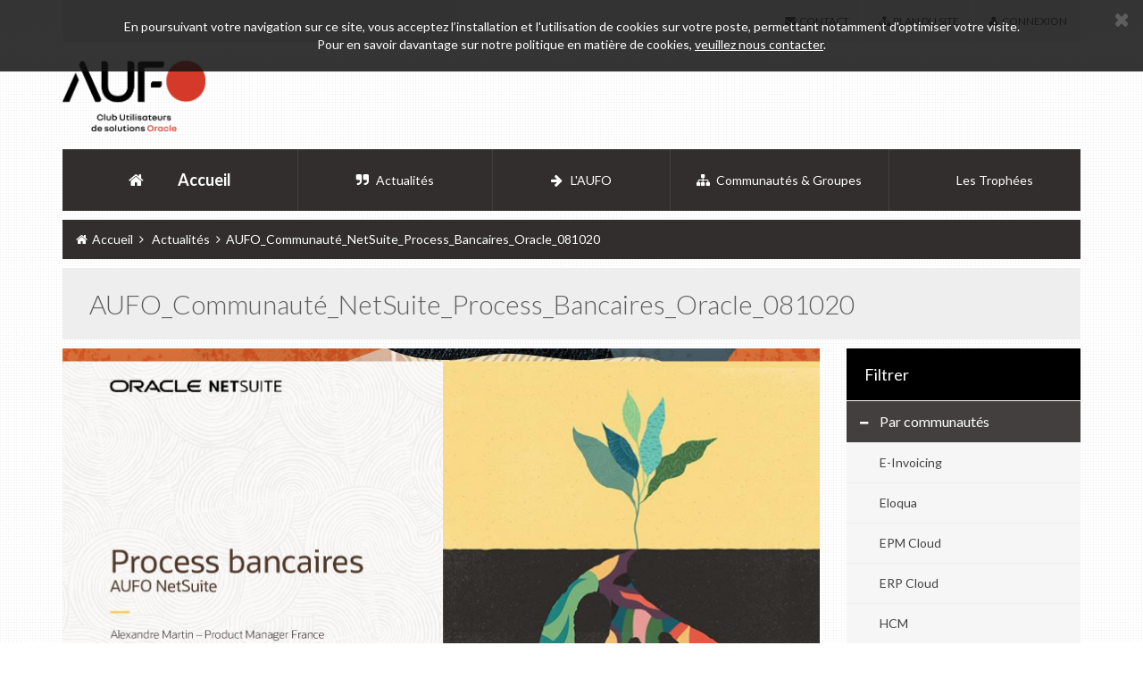

--- FILE ---
content_type: text/html; charset=UTF-8
request_url: https://clubutilisateursoracle.org/events/communaute-netsuite-atelier-process-bancaires/aufo_communaute_netsuite_process_bancaires_oracle_081020/
body_size: 10910
content:
<!DOCTYPE html>
<!--[if IE 7 ]><html class="ie ie7 lte9 lte8 lte7" lang="fr-FR"><![endif]-->
<!--[if IE 8]><html class="ie ie8 lte9 lte8" lang="fr-FR">	<![endif]-->
<!--[if IE 9]><html class="ie ie9 lte9" lang="fr-FR"><![endif]-->
<!--[if (gt IE 9)|!(IE)]><!-->
<html class="noIE" lang="fr-FR">
<!--<![endif]-->

<head>
    <meta charset="UTF-8">
    <meta content="width=device-width, initial-scale=1, maximum-scale=1" name="viewport">
    <meta content="Club des utilisateurs de solutions Oracle" name="description">
    <meta content="360 event" name="author">
    <link href="https://clubutilisateursoracle.org/wp-content/themes/clubsoracle/images/favicon.png" rel="shortcut icon" type="image/png">
    <title>
  	AUFO_Communauté_NetSuite_Process_Bancaires_Oracle_081020 | Club utilisateurs des solutions Oracle    </title>
  
  <link rel="alternate" hreflang="fr" href="https://clubutilisateursoracle.org/events/communaute-netsuite-atelier-process-bancaires/aufo_communaute_netsuite_process_bancaires_oracle_081020/">
  <link href='https://fonts.googleapis.com/css?family=Lato:400,100,100italic,300,300italic,400italic,700,700italic,900italic,900' rel='stylesheet' type='text/css'>

  <!-- Reset CSS -->
  <link href="https://clubutilisateursoracle.org/wp-content/themes/clubsoracle/css/normalize.css" rel="stylesheet" type="text/css"/>

  <!-- Bootstrap core CSS -->
  <link href="https://clubutilisateursoracle.org/wp-content/themes/clubsoracle/css/bootstrap.css" rel="stylesheet">

  <!-- Iview Slider CSS -->
  <link href="https://clubutilisateursoracle.org/wp-content/themes/clubsoracle/css/iview.css" rel="stylesheet">

  <!--  Responsive 3D Menu  -->
  <link href="https://clubutilisateursoracle.org/wp-content/themes/clubsoracle/css/menu3d.css" rel="stylesheet"/>

  <!-- Animations -->
  <link href="https://clubutilisateursoracle.org/wp-content/themes/clubsoracle/css/animate.css" rel="stylesheet" type="text/css"/>

  <!-- Custom styles for this template -->
  <link href="https://clubutilisateursoracle.org/wp-content/themes/clubsoracle/style.css" rel="stylesheet" type="text/css" />

  <!-- Color -->
  <link href="https://clubutilisateursoracle.org/wp-content/themes/clubsoracle/css/skin/mono-red.css" id="colorstyle" rel="stylesheet">

  <!-- Boostrap select -->
  <link href="https://clubutilisateursoracle.org/wp-content/themes/clubsoracle/css/bootstrap-select.css" rel="stylesheet" type="text/css" >

  <!-- HTML5 shim and Respond.js IE8 support of HTML5 elements and media queries -->
    <!--[if lt IE 9]> <script src="https://clubutilisateursoracle.org/wp-content/themes/clubsoracle/js/html5shiv.js"></script> 
    <script src="https://clubutilisateursoracle.org/wp-content/themes/clubsoracle/js/respond.min.js"></script> 
    <![endif]-->

  <!-- Bootstrap core JavaScript -->
  <script
        src="https://code.jquery.com/jquery-2.2.4.min.js"
        integrity="sha256-BbhdlvQf/xTY9gja0Dq3HiwQF8LaCRTXxZKRutelT44="
        crossorigin="anonymous"></script>
  <script src="https://clubutilisateursoracle.org/wp-content/themes/clubsoracle/js/bootstrap.min.js"></script>
  <script src="https://clubutilisateursoracle.org/wp-content/themes/clubsoracle/js/bootstrap-select.js"></script>

  <!-- Custom Scripts -->
  <script src="https://clubutilisateursoracle.org/wp-content/themes/clubsoracle/js/scripts.js"></script>

  <!-- MegaMenu -->
  <script src="https://clubutilisateursoracle.org/wp-content/themes/clubsoracle/js/menu3d.js" type="text/javascript"></script>

  <!-- iView Slider -->
  <script src="https://clubutilisateursoracle.org/wp-content/themes/clubsoracle/js/raphael-min.js" type="text/javascript"></script>
  <script src="https://clubutilisateursoracle.org/wp-content/themes/clubsoracle/js/jquery.easing.js" type="text/javascript"></script>
  <script src="https://clubutilisateursoracle.org/wp-content/themes/clubsoracle/js/iview.js" type="text/javascript"></script>
  <script src="https://clubutilisateursoracle.org/wp-content/themes/clubsoracle/js/retina-1.1.0.min.js" type="text/javascript"></script>
  <script src="https://maps.googleapis.com/maps/api/js?key=AIzaSyD4POAk3Az0bFFnhtG66Bc_DKjToMDoEbA"></script>
  <!--[if IE 8]>
      <script type="text/javascript" src="https://clubutilisateursoracle.org/wp-content/themes/clubsoracle/js/selectivizr.js"></script>
      <![endif]-->
    
        
    <meta name='robots' content='max-image-preview:large' />
<link rel="alternate" type="application/rss+xml" title="Club utilisateurs des solutions Oracle &raquo; AUFO_Communauté_NetSuite_Process_Bancaires_Oracle_081020 Flux des commentaires" href="https://clubutilisateursoracle.org/events/communaute-netsuite-atelier-process-bancaires/aufo_communaute_netsuite_process_bancaires_oracle_081020/feed/" />
<script type="text/javascript">
/* <![CDATA[ */
window._wpemojiSettings = {"baseUrl":"https:\/\/s.w.org\/images\/core\/emoji\/15.0.3\/72x72\/","ext":".png","svgUrl":"https:\/\/s.w.org\/images\/core\/emoji\/15.0.3\/svg\/","svgExt":".svg","source":{"concatemoji":"https:\/\/clubutilisateursoracle.org\/wp-includes\/js\/wp-emoji-release.min.js?ver=fd4c694877cf8aea8a11f7d6779d64c1"}};
/*! This file is auto-generated */
!function(i,n){var o,s,e;function c(e){try{var t={supportTests:e,timestamp:(new Date).valueOf()};sessionStorage.setItem(o,JSON.stringify(t))}catch(e){}}function p(e,t,n){e.clearRect(0,0,e.canvas.width,e.canvas.height),e.fillText(t,0,0);var t=new Uint32Array(e.getImageData(0,0,e.canvas.width,e.canvas.height).data),r=(e.clearRect(0,0,e.canvas.width,e.canvas.height),e.fillText(n,0,0),new Uint32Array(e.getImageData(0,0,e.canvas.width,e.canvas.height).data));return t.every(function(e,t){return e===r[t]})}function u(e,t,n){switch(t){case"flag":return n(e,"\ud83c\udff3\ufe0f\u200d\u26a7\ufe0f","\ud83c\udff3\ufe0f\u200b\u26a7\ufe0f")?!1:!n(e,"\ud83c\uddfa\ud83c\uddf3","\ud83c\uddfa\u200b\ud83c\uddf3")&&!n(e,"\ud83c\udff4\udb40\udc67\udb40\udc62\udb40\udc65\udb40\udc6e\udb40\udc67\udb40\udc7f","\ud83c\udff4\u200b\udb40\udc67\u200b\udb40\udc62\u200b\udb40\udc65\u200b\udb40\udc6e\u200b\udb40\udc67\u200b\udb40\udc7f");case"emoji":return!n(e,"\ud83d\udc26\u200d\u2b1b","\ud83d\udc26\u200b\u2b1b")}return!1}function f(e,t,n){var r="undefined"!=typeof WorkerGlobalScope&&self instanceof WorkerGlobalScope?new OffscreenCanvas(300,150):i.createElement("canvas"),a=r.getContext("2d",{willReadFrequently:!0}),o=(a.textBaseline="top",a.font="600 32px Arial",{});return e.forEach(function(e){o[e]=t(a,e,n)}),o}function t(e){var t=i.createElement("script");t.src=e,t.defer=!0,i.head.appendChild(t)}"undefined"!=typeof Promise&&(o="wpEmojiSettingsSupports",s=["flag","emoji"],n.supports={everything:!0,everythingExceptFlag:!0},e=new Promise(function(e){i.addEventListener("DOMContentLoaded",e,{once:!0})}),new Promise(function(t){var n=function(){try{var e=JSON.parse(sessionStorage.getItem(o));if("object"==typeof e&&"number"==typeof e.timestamp&&(new Date).valueOf()<e.timestamp+604800&&"object"==typeof e.supportTests)return e.supportTests}catch(e){}return null}();if(!n){if("undefined"!=typeof Worker&&"undefined"!=typeof OffscreenCanvas&&"undefined"!=typeof URL&&URL.createObjectURL&&"undefined"!=typeof Blob)try{var e="postMessage("+f.toString()+"("+[JSON.stringify(s),u.toString(),p.toString()].join(",")+"));",r=new Blob([e],{type:"text/javascript"}),a=new Worker(URL.createObjectURL(r),{name:"wpTestEmojiSupports"});return void(a.onmessage=function(e){c(n=e.data),a.terminate(),t(n)})}catch(e){}c(n=f(s,u,p))}t(n)}).then(function(e){for(var t in e)n.supports[t]=e[t],n.supports.everything=n.supports.everything&&n.supports[t],"flag"!==t&&(n.supports.everythingExceptFlag=n.supports.everythingExceptFlag&&n.supports[t]);n.supports.everythingExceptFlag=n.supports.everythingExceptFlag&&!n.supports.flag,n.DOMReady=!1,n.readyCallback=function(){n.DOMReady=!0}}).then(function(){return e}).then(function(){var e;n.supports.everything||(n.readyCallback(),(e=n.source||{}).concatemoji?t(e.concatemoji):e.wpemoji&&e.twemoji&&(t(e.twemoji),t(e.wpemoji)))}))}((window,document),window._wpemojiSettings);
/* ]]> */
</script>
<style id='wp-emoji-styles-inline-css' type='text/css'>

	img.wp-smiley, img.emoji {
		display: inline !important;
		border: none !important;
		box-shadow: none !important;
		height: 1em !important;
		width: 1em !important;
		margin: 0 0.07em !important;
		vertical-align: -0.1em !important;
		background: none !important;
		padding: 0 !important;
	}
</style>
<link rel='stylesheet' id='wp-block-library-css' href='https://clubutilisateursoracle.org/wp-includes/css/dist/block-library/style.min.css?ver=fd4c694877cf8aea8a11f7d6779d64c1' type='text/css' media='all' />
<style id='classic-theme-styles-inline-css' type='text/css'>
/*! This file is auto-generated */
.wp-block-button__link{color:#fff;background-color:#32373c;border-radius:9999px;box-shadow:none;text-decoration:none;padding:calc(.667em + 2px) calc(1.333em + 2px);font-size:1.125em}.wp-block-file__button{background:#32373c;color:#fff;text-decoration:none}
</style>
<style id='global-styles-inline-css' type='text/css'>
body{--wp--preset--color--black: #000000;--wp--preset--color--cyan-bluish-gray: #abb8c3;--wp--preset--color--white: #ffffff;--wp--preset--color--pale-pink: #f78da7;--wp--preset--color--vivid-red: #cf2e2e;--wp--preset--color--luminous-vivid-orange: #ff6900;--wp--preset--color--luminous-vivid-amber: #fcb900;--wp--preset--color--light-green-cyan: #7bdcb5;--wp--preset--color--vivid-green-cyan: #00d084;--wp--preset--color--pale-cyan-blue: #8ed1fc;--wp--preset--color--vivid-cyan-blue: #0693e3;--wp--preset--color--vivid-purple: #9b51e0;--wp--preset--gradient--vivid-cyan-blue-to-vivid-purple: linear-gradient(135deg,rgba(6,147,227,1) 0%,rgb(155,81,224) 100%);--wp--preset--gradient--light-green-cyan-to-vivid-green-cyan: linear-gradient(135deg,rgb(122,220,180) 0%,rgb(0,208,130) 100%);--wp--preset--gradient--luminous-vivid-amber-to-luminous-vivid-orange: linear-gradient(135deg,rgba(252,185,0,1) 0%,rgba(255,105,0,1) 100%);--wp--preset--gradient--luminous-vivid-orange-to-vivid-red: linear-gradient(135deg,rgba(255,105,0,1) 0%,rgb(207,46,46) 100%);--wp--preset--gradient--very-light-gray-to-cyan-bluish-gray: linear-gradient(135deg,rgb(238,238,238) 0%,rgb(169,184,195) 100%);--wp--preset--gradient--cool-to-warm-spectrum: linear-gradient(135deg,rgb(74,234,220) 0%,rgb(151,120,209) 20%,rgb(207,42,186) 40%,rgb(238,44,130) 60%,rgb(251,105,98) 80%,rgb(254,248,76) 100%);--wp--preset--gradient--blush-light-purple: linear-gradient(135deg,rgb(255,206,236) 0%,rgb(152,150,240) 100%);--wp--preset--gradient--blush-bordeaux: linear-gradient(135deg,rgb(254,205,165) 0%,rgb(254,45,45) 50%,rgb(107,0,62) 100%);--wp--preset--gradient--luminous-dusk: linear-gradient(135deg,rgb(255,203,112) 0%,rgb(199,81,192) 50%,rgb(65,88,208) 100%);--wp--preset--gradient--pale-ocean: linear-gradient(135deg,rgb(255,245,203) 0%,rgb(182,227,212) 50%,rgb(51,167,181) 100%);--wp--preset--gradient--electric-grass: linear-gradient(135deg,rgb(202,248,128) 0%,rgb(113,206,126) 100%);--wp--preset--gradient--midnight: linear-gradient(135deg,rgb(2,3,129) 0%,rgb(40,116,252) 100%);--wp--preset--font-size--small: 13px;--wp--preset--font-size--medium: 20px;--wp--preset--font-size--large: 36px;--wp--preset--font-size--x-large: 42px;--wp--preset--spacing--20: 0.44rem;--wp--preset--spacing--30: 0.67rem;--wp--preset--spacing--40: 1rem;--wp--preset--spacing--50: 1.5rem;--wp--preset--spacing--60: 2.25rem;--wp--preset--spacing--70: 3.38rem;--wp--preset--spacing--80: 5.06rem;--wp--preset--shadow--natural: 6px 6px 9px rgba(0, 0, 0, 0.2);--wp--preset--shadow--deep: 12px 12px 50px rgba(0, 0, 0, 0.4);--wp--preset--shadow--sharp: 6px 6px 0px rgba(0, 0, 0, 0.2);--wp--preset--shadow--outlined: 6px 6px 0px -3px rgba(255, 255, 255, 1), 6px 6px rgba(0, 0, 0, 1);--wp--preset--shadow--crisp: 6px 6px 0px rgba(0, 0, 0, 1);}:where(.is-layout-flex){gap: 0.5em;}:where(.is-layout-grid){gap: 0.5em;}body .is-layout-flex{display: flex;}body .is-layout-flex{flex-wrap: wrap;align-items: center;}body .is-layout-flex > *{margin: 0;}body .is-layout-grid{display: grid;}body .is-layout-grid > *{margin: 0;}:where(.wp-block-columns.is-layout-flex){gap: 2em;}:where(.wp-block-columns.is-layout-grid){gap: 2em;}:where(.wp-block-post-template.is-layout-flex){gap: 1.25em;}:where(.wp-block-post-template.is-layout-grid){gap: 1.25em;}.has-black-color{color: var(--wp--preset--color--black) !important;}.has-cyan-bluish-gray-color{color: var(--wp--preset--color--cyan-bluish-gray) !important;}.has-white-color{color: var(--wp--preset--color--white) !important;}.has-pale-pink-color{color: var(--wp--preset--color--pale-pink) !important;}.has-vivid-red-color{color: var(--wp--preset--color--vivid-red) !important;}.has-luminous-vivid-orange-color{color: var(--wp--preset--color--luminous-vivid-orange) !important;}.has-luminous-vivid-amber-color{color: var(--wp--preset--color--luminous-vivid-amber) !important;}.has-light-green-cyan-color{color: var(--wp--preset--color--light-green-cyan) !important;}.has-vivid-green-cyan-color{color: var(--wp--preset--color--vivid-green-cyan) !important;}.has-pale-cyan-blue-color{color: var(--wp--preset--color--pale-cyan-blue) !important;}.has-vivid-cyan-blue-color{color: var(--wp--preset--color--vivid-cyan-blue) !important;}.has-vivid-purple-color{color: var(--wp--preset--color--vivid-purple) !important;}.has-black-background-color{background-color: var(--wp--preset--color--black) !important;}.has-cyan-bluish-gray-background-color{background-color: var(--wp--preset--color--cyan-bluish-gray) !important;}.has-white-background-color{background-color: var(--wp--preset--color--white) !important;}.has-pale-pink-background-color{background-color: var(--wp--preset--color--pale-pink) !important;}.has-vivid-red-background-color{background-color: var(--wp--preset--color--vivid-red) !important;}.has-luminous-vivid-orange-background-color{background-color: var(--wp--preset--color--luminous-vivid-orange) !important;}.has-luminous-vivid-amber-background-color{background-color: var(--wp--preset--color--luminous-vivid-amber) !important;}.has-light-green-cyan-background-color{background-color: var(--wp--preset--color--light-green-cyan) !important;}.has-vivid-green-cyan-background-color{background-color: var(--wp--preset--color--vivid-green-cyan) !important;}.has-pale-cyan-blue-background-color{background-color: var(--wp--preset--color--pale-cyan-blue) !important;}.has-vivid-cyan-blue-background-color{background-color: var(--wp--preset--color--vivid-cyan-blue) !important;}.has-vivid-purple-background-color{background-color: var(--wp--preset--color--vivid-purple) !important;}.has-black-border-color{border-color: var(--wp--preset--color--black) !important;}.has-cyan-bluish-gray-border-color{border-color: var(--wp--preset--color--cyan-bluish-gray) !important;}.has-white-border-color{border-color: var(--wp--preset--color--white) !important;}.has-pale-pink-border-color{border-color: var(--wp--preset--color--pale-pink) !important;}.has-vivid-red-border-color{border-color: var(--wp--preset--color--vivid-red) !important;}.has-luminous-vivid-orange-border-color{border-color: var(--wp--preset--color--luminous-vivid-orange) !important;}.has-luminous-vivid-amber-border-color{border-color: var(--wp--preset--color--luminous-vivid-amber) !important;}.has-light-green-cyan-border-color{border-color: var(--wp--preset--color--light-green-cyan) !important;}.has-vivid-green-cyan-border-color{border-color: var(--wp--preset--color--vivid-green-cyan) !important;}.has-pale-cyan-blue-border-color{border-color: var(--wp--preset--color--pale-cyan-blue) !important;}.has-vivid-cyan-blue-border-color{border-color: var(--wp--preset--color--vivid-cyan-blue) !important;}.has-vivid-purple-border-color{border-color: var(--wp--preset--color--vivid-purple) !important;}.has-vivid-cyan-blue-to-vivid-purple-gradient-background{background: var(--wp--preset--gradient--vivid-cyan-blue-to-vivid-purple) !important;}.has-light-green-cyan-to-vivid-green-cyan-gradient-background{background: var(--wp--preset--gradient--light-green-cyan-to-vivid-green-cyan) !important;}.has-luminous-vivid-amber-to-luminous-vivid-orange-gradient-background{background: var(--wp--preset--gradient--luminous-vivid-amber-to-luminous-vivid-orange) !important;}.has-luminous-vivid-orange-to-vivid-red-gradient-background{background: var(--wp--preset--gradient--luminous-vivid-orange-to-vivid-red) !important;}.has-very-light-gray-to-cyan-bluish-gray-gradient-background{background: var(--wp--preset--gradient--very-light-gray-to-cyan-bluish-gray) !important;}.has-cool-to-warm-spectrum-gradient-background{background: var(--wp--preset--gradient--cool-to-warm-spectrum) !important;}.has-blush-light-purple-gradient-background{background: var(--wp--preset--gradient--blush-light-purple) !important;}.has-blush-bordeaux-gradient-background{background: var(--wp--preset--gradient--blush-bordeaux) !important;}.has-luminous-dusk-gradient-background{background: var(--wp--preset--gradient--luminous-dusk) !important;}.has-pale-ocean-gradient-background{background: var(--wp--preset--gradient--pale-ocean) !important;}.has-electric-grass-gradient-background{background: var(--wp--preset--gradient--electric-grass) !important;}.has-midnight-gradient-background{background: var(--wp--preset--gradient--midnight) !important;}.has-small-font-size{font-size: var(--wp--preset--font-size--small) !important;}.has-medium-font-size{font-size: var(--wp--preset--font-size--medium) !important;}.has-large-font-size{font-size: var(--wp--preset--font-size--large) !important;}.has-x-large-font-size{font-size: var(--wp--preset--font-size--x-large) !important;}
.wp-block-navigation a:where(:not(.wp-element-button)){color: inherit;}
:where(.wp-block-post-template.is-layout-flex){gap: 1.25em;}:where(.wp-block-post-template.is-layout-grid){gap: 1.25em;}
:where(.wp-block-columns.is-layout-flex){gap: 2em;}:where(.wp-block-columns.is-layout-grid){gap: 2em;}
.wp-block-pullquote{font-size: 1.5em;line-height: 1.6;}
</style>
<link rel="https://api.w.org/" href="https://clubutilisateursoracle.org/wp-json/" /><link rel="alternate" type="application/json" href="https://clubutilisateursoracle.org/wp-json/wp/v2/media/13545" /><link rel="EditURI" type="application/rsd+xml" title="RSD" href="https://clubutilisateursoracle.org/xmlrpc.php?rsd" />

<link rel='shortlink' href='https://clubutilisateursoracle.org/?p=13545' />
<link rel="alternate" type="application/json+oembed" href="https://clubutilisateursoracle.org/wp-json/oembed/1.0/embed?url=https%3A%2F%2Fclubutilisateursoracle.org%2Fevents%2Fcommunaute-netsuite-atelier-process-bancaires%2Faufo_communaute_netsuite_process_bancaires_oracle_081020%2F" />
<link rel="alternate" type="text/xml+oembed" href="https://clubutilisateursoracle.org/wp-json/oembed/1.0/embed?url=https%3A%2F%2Fclubutilisateursoracle.org%2Fevents%2Fcommunaute-netsuite-atelier-process-bancaires%2Faufo_communaute_netsuite_process_bancaires_oracle_081020%2F&#038;format=xml" />
</head>

<body>
  <!--[if lte IE 8]>
    <div class="modal fade" id="browserModal" tabindex="-1" role="dialog" aria-labelledby="browserModalLabel" aria-hidden="true">
      <div class="modal-dialog">
        <div class="modal-content">
          <div class="modal-header">
            <button type="button" class="close" data-dismiss="modal" aria-hidden="true">&times;</button>
            <h4 class="modal-title" id="myModalLabel">Navigateur obsolète</h4>
          </div>
          <div class="modal-body">
            Ce site Web n'est pas optimisé pour la version de votre navigateur.<br><br>
            Pour bénéficier d'une meilleure expérience utilisateur, veuillez mettre à jour votre navigateur.
          </div>
          <div class="modal-footer">
            <button type="button" class="btn medium color2 pull-right" data-dismiss="modal" id="closeBrowser">J'ai compris</button>
          </div>
        </div>
      </div>
    </div>

    <script type="text/javascript">
      $(document).ready(function(){ 
        var cookie = '';
        var name = "browser=";
        var ca = document.cookie.split(';');
        for(var i=0; i<ca.length; i++) {
            var c = $.trim(ca[i]);
            if (c.indexOf(name) == 0) 
              cookie = c.substring(name.length,c.length);
        }
        if (cookie != 1) {
          $('#browserModal').modal('show');
          $('#closeBrowser').click(function(){
            document.cookie = 'browser=1;';
          });
        }
      });
    </script>
  <![endif]-->
<!-- Header -->
<header> 
      <div class="cookies">En poursuivant votre navigation sur ce site, vous acceptez l’installation et l'utilisation de cookies sur votre poste, permettant notamment d'optimiser votre visite. <br>Pour en savoir davantage sur notre politique en matière de cookies, <a href="https://clubutilisateursoracle.org/contactez-nous/">veuillez nous contacter</a>.<a class="close" id="closeCookies"><i class="fa fa-fw fa-close"></i></a></div>
    <script type="text/javascript">
      $(document).ready(function(){ 
        var cookie = '';
        var name = "allowcookies=";
        var ca = document.cookie.split(';');
        for(var i=0; i<ca.length; i++) {
            var c = $.trim(ca[i]);
            if (c.indexOf(name) == 0) 
              cookie = c.substring(name.length,c.length);
        }
        if (cookie != 1) {
          $('#closeCookies').click(function(){
            $('.cookies').fadeOut();
            var d = new Date();
            d.setTime(d.getTime() + (13*30*24*60*60*1000)); // Loi : maxi 13 mois
            var expires = 'expires='+d.toUTCString()+';';
            var path = 'path=/;';
            document.cookie = 'allowcookies=1;' + expires + path;
          });
        } 
      });
    </script>
  

  <!-- Top Heading Bar -->
  <div class="container">
    <div class="row">
      <div class="col-md-12">
                  <div class="topheadrow">
          <ul class="nav nav-pills pull-right">
            <li> <a href="https://clubutilisateursoracle.org/contactez-nous/"> <i class="fa fa-envelope fa-fw"></i> <span class="hidden-xs">Contact</span></a> </li>
            <li> <a href="https://clubutilisateursoracle.org/plan-du-site/"> <i class="fa fa-sitemap fa-fw"></i> <span class="hidden-xs">Plan du site</span></a> </li>
                            <li class="dropdown"> <a class="dropdown-toggle" data-hover="dropdown" data-toggle="dropdown" href="https://clubutilisateursoracle.org/login"> <i class="fa fa-user fa-fw"></i> <span class="hidden-xs"> Connexion</span></a>
                  <div class="loginbox dropdown-menu"> <span class="form-header">Connexion</span>
                    <form action="/events/communaute-netsuite-atelier-process-bancaires/aufo_communaute_netsuite_process_bancaires_oracle_081020/" method="post">
                      <div class="form-group"> <i class="fa fa-user fa-fw"></i>
                        <input class="form-control" id="user_login_box" name="user_login" placeholder="Identifiant" type="text" data-validation="required">
                      </div>
                      <div class="form-group"> <i class="fa fa-lock fa-fw"></i>
                        <input class="form-control" id="user_password_box" name="user_password" placeholder="Mot de passe" type="password" data-validation="required">
                      </div>
                      <div class="form-group">
                        <input class="form-control" id="remember" name="remember" type="checkbox" value="1">
                        <label for="remember">Se souvenir de moi</label>
                      </div>
                      <span class="forget"><a href="https://clubutilisateursoracle.org/lostpass">Mot de passe oublié</a></span>
                      <input type="hidden" name="whichForm" value="header">
                      <button class="btn medium color1 pull-right" type="submit" value="Se connecter">Connexion</button>
                    </form>
                  </div>
                </li>
                          </ul>
        </div>
      </div>
    </div>
  </div>
  <!-- end: Top Heading Bar -->
  
  <div class="f-space20"></div>
  <!-- Logo and Search -->
  <div class="container">
    <div class="row clearfix">
      <div class="col-lg-3 col-sm-3 col-xs-12">
        <div class="logo"> 
            <a href="https://clubutilisateursoracle.org" title="Club utilisateurs des solutions Oracle">
                <img src="https://clubutilisateursoracle.org/wp-content/themes/clubsoracle/images/logo.png" alt="Logo Clubs utilisateurs de solutions Oracle">
            </a>
        </div>
      </div>
    </div>
  </div>
  <!-- end: Logo -->
  <!-- Menu -->
    <div class="container">
    <div class="row clearfix">
      <div class="col-lg-3 col-md-3 col-sm-4 col-xs-12 menu-col box-block">
                  <div class="menu-heading menuHeadingdropdown">
            <a href="https://clubutilisateursoracle.org"><span> <i class="fa fa-home"></i> Accueil </span> </a>
          </div>
          <!-- Mega Menu -->
          <div class="menu3dmega vertical" id="menuMega">
            <ul>
              <!-- Menu Item Links for Mobiles Only -->
              <li class="visible-xs"> <a href="https://clubutilisateursoracle.org"> <i class="fa fa-home"></i> <span>Accueil</span> </a></li><li class="visible-xs"> <a href="https://clubutilisateursoracle.org/actualites/"> <i class="fa fa-quote-right "></i> <span>Actualités</span></a> </li><li class="visible-xs"> <a href="https://clubutilisateursoracle.org/les-clubs/laufo/"> <i class="fa fa-arrow-right sub-menu"></i> <span>L'AUFO</span></a> </li><li class="visible-xs"> <a href="https://clubutilisateursoracle.org/communautes/"> <i class="fa fa-sitemap "></i> <span>Communautés &#038; Groupes</span></a> </li><li class="visible-xs"> <a href="https://clubutilisateursoracle.org/category/communautes/e-business-suite/"> <i class="fa fa- sub-menu"></i> <span>E-Business Suite</span></a> </li><li class="visible-xs"> <a href="https://clubutilisateursoracle.org/category/communautes/e-invoicing/"> <i class="fa fa-arrow-right sub-menu"></i> <span>E-Invoicing</span></a> </li><li class="visible-xs"> <a href="https://clubutilisateursoracle.org/category/communautes/eloqua/"> <i class="fa fa-arrow-right sub-menu"></i> <span>Eloqua</span></a> </li><li class="visible-xs"> <a href="https://clubutilisateursoracle.org/category/communautes/epm/"> <i class="fa fa-arrow-right sub-menu"></i> <span>EPM Cloud</span></a> </li><li class="visible-xs"> <a href="https://clubutilisateursoracle.org/category/communautes/finance-cloud/"> <i class="fa fa-arrow-right sub-menu"></i> <span>ERP Cloud</span></a> </li><li class="visible-xs"> <a href="https://clubutilisateursoracle.org/category/communautes/hcm/"> <i class="fa fa-arrow-right sub-menu"></i> <span>HCM</span></a> </li><li class="visible-xs"> <a href="https://clubutilisateursoracle.org/communautes/jd-edwards/"> <i class="fa fa- sub-menu"></i> <span>JD Edwards</span></a> </li><li class="visible-xs"> <a href="https://clubutilisateursoracle.org/category/communautes/netsuite/"> <i class="fa fa-arrow-right sub-menu"></i> <span>NetSuite</span></a> </li><li class="visible-xs"> <a href="https://clubutilisateursoracle.org/category/communautes/oci/"> <i class="fa fa-arrow-right sub-menu"></i> <span>OCI</span></a> </li><li class="visible-xs"> <a href="https://clubutilisateursoracle.org/category/communautes/on-premise/"> <i class="fa fa-arrow-right sub-menu"></i> <span>On-Premise</span></a> </li><li class="visible-xs"> <a href="https://clubutilisateursoracle.org/category/communautes/otm/"> <i class="fa fa-arrow-right sub-menu"></i> <span>OTM</span></a> </li><li class="visible-xs"> <a href="https://clubutilisateursoracle.org/category/communautes/peoplesoft-communautes/"> <i class="fa fa-arrow-right sub-menu"></i> <span>PeopleSoft</span></a> </li><li class="visible-xs"> <a href="https://clubutilisateursoracle.org/category/communautes/rgpd/"> <i class="fa fa-arrow-right sub-menu"></i> <span>RGPD</span></a> </li><li class="visible-xs"> <a href="https://clubutilisateursoracle.org/category/communautes/secteur-public/"> <i class="fa fa-arrow-right sub-menu"></i> <span>Secteur Public</span></a> </li><li class="visible-xs"> <a href="https://clubutilisateursoracle.org/les-trophees/"> <i class="fa fa- "></i> <span>Les Trophées</span></a> </li>              <!-- end: Menu Item --> 
                          </ul>
          </div>

                <!-- end: Mega Menu --> 
      </div>
      <div class="col-lg-9 col-md-9 col-sm-8 col-xs-12 menu-col-2"> 
        <!-- Navigation for Tablets and Desktop Only -->
        <div class="menu-links hidden-xs">
          <ul class="nav nav-pills nav-justified">
            <li class=" dropdown main-menu"> <a href="https://clubutilisateursoracle.org/actualites/"> <i class="hidden-sm fa fa-quote-right fa-fw"></i> <span>Actualités</span></a><li class=" dropdown main-menu"> <a href="https://clubutilisateursoracle.org/les-clubs/laufo/"> <i class="hidden-sm fa fa-arrow-right fa-fw"></i> <span>L'AUFO</span></a><li class=" dropdown main-menu"> <a href="https://clubutilisateursoracle.org/communautes/"> <i class="hidden-sm fa fa-sitemap fa-fw"></i> <span>Communautés &#038; Groupes</span></a><div class="dropdown-menu"><ul class="nav"><li class=""> <a href="https://clubutilisateursoracle.org/category/communautes/e-business-suite/"> <i class="hidden-sm fa fa- fa-fw"></i> <span>E-Business Suite</span></a></li><li class=""> <a href="https://clubutilisateursoracle.org/category/communautes/e-invoicing/"> <i class="hidden-sm fa fa-arrow-right fa-fw"></i> <span>E-Invoicing</span></a></li><li class=""> <a href="https://clubutilisateursoracle.org/category/communautes/eloqua/"> <i class="hidden-sm fa fa-arrow-right fa-fw"></i> <span>Eloqua</span></a></li><li class=""> <a href="https://clubutilisateursoracle.org/category/communautes/epm/"> <i class="hidden-sm fa fa-arrow-right fa-fw"></i> <span>EPM Cloud</span></a></li><li class=""> <a href="https://clubutilisateursoracle.org/category/communautes/finance-cloud/"> <i class="hidden-sm fa fa-arrow-right fa-fw"></i> <span>ERP Cloud</span></a></li><li class=""> <a href="https://clubutilisateursoracle.org/category/communautes/hcm/"> <i class="hidden-sm fa fa-arrow-right fa-fw"></i> <span>HCM</span></a></li><li class=""> <a href="https://clubutilisateursoracle.org/communautes/jd-edwards/"> <i class="hidden-sm fa fa- fa-fw"></i> <span>JD Edwards</span></a></li><li class=""> <a href="https://clubutilisateursoracle.org/category/communautes/netsuite/"> <i class="hidden-sm fa fa-arrow-right fa-fw"></i> <span>NetSuite</span></a></li><li class=""> <a href="https://clubutilisateursoracle.org/category/communautes/oci/"> <i class="hidden-sm fa fa-arrow-right fa-fw"></i> <span>OCI</span></a></li><li class=""> <a href="https://clubutilisateursoracle.org/category/communautes/on-premise/"> <i class="hidden-sm fa fa-arrow-right fa-fw"></i> <span>On-Premise</span></a></li><li class=""> <a href="https://clubutilisateursoracle.org/category/communautes/otm/"> <i class="hidden-sm fa fa-arrow-right fa-fw"></i> <span>OTM</span></a></li><li class=""> <a href="https://clubutilisateursoracle.org/category/communautes/peoplesoft-communautes/"> <i class="hidden-sm fa fa-arrow-right fa-fw"></i> <span>PeopleSoft</span></a></li><li class=""> <a href="https://clubutilisateursoracle.org/category/communautes/rgpd/"> <i class="hidden-sm fa fa-arrow-right fa-fw"></i> <span>RGPD</span></a></li><li class=""> <a href="https://clubutilisateursoracle.org/category/communautes/secteur-public/"> <i class="hidden-sm fa fa-arrow-right fa-fw"></i> <span>Secteur Public</span></a></li></ul></div></li><li class=" dropdown main-menu"> <a href="https://clubutilisateursoracle.org/les-trophees/"> <i class="hidden-sm fa fa- fa-fw"></i> <span>Les Trophées</span></a>          </ul>
        </div>
        <!-- end: Navigation Tablets and large screens Only --> 

              </div>
    </div>
  </div>
</header>
<!-- end: Header --> 
<div class="row clearfix"></div>
<div class="container">
    <div class="row">
        <div class="col-md-12">
            <div class="breadcrumb"><a href="https://clubutilisateursoracle.org"><i class="fa fa-home fa-fw"></i> Accueil</a><i class="fa fa-angle-right fa-fw"></i> <a href="https://clubutilisateursoracle.org/actualites/">Actualités</a><i class="fa fa-angle-right fa-fw"></i>AUFO_Communauté_NetSuite_Process_Bancaires_Oracle_081020</div>
            
      <!--div class="quick-message hidden-xs">
        <div class="quick-box">
          <div class="quick-slide"> 
            <span class="title">Contact</span>
            <div class="quickbox slide" id="quickbox">
              <div class="carousel-inner">
                <div class="item active"> <a href="https://clubutilisateursoracle.org/contactez-nous/"> <i class="fa fa-envelope fa-fw"></i> Message</a> </div>
                <div class="item"> <a href="#"> <i class="fa fa-phone fa-fw"></i> +33 1 23 45 67 89</a> </div>
              </div>
            </div>
            <a class="left carousel-control" data-slide="prev" href="#quickbox"> <i class="fa fa-angle-left fa-fw"></i> </a> 
            <a class="right carousel-control" data-slide="next" href="#quickbox"> <i class="fa fa-angle-right fa-fw"></i> </a> 
          </div>
        </div>
      </div-->        </div>
    </div>
</div>
<div class="row clearfix f-space10"></div>

 
<!-- Page title -->
<div class="container">
    <div class="row">
        <div class="col-md-12">
            <div class="page-title">
                <h1>AUFO_Communauté_NetSuite_Process_Bancaires_Oracle_081020</h1>
            </div>
        </div>
    </div>
</div>
<!-- end: Page title -->
<div class="row clearfix f-space10"></div>
<div class="container"> 
    <!-- row -->
    <div class="row"> 
        <!--   Single Post -->
        <div class="col-md-9 col-sm-12 col-xs-12 main-column box-block blog-single"> 
            <!-- Post Image -->
                            <!-- Modal -->
                <div class="modal fade" id="fullImg" tabindex="-1" role="dialog" aria-labelledby="fullImgLabel" aria-hidden="true">
                    <div class="modal-dialog modal-lg">
                        <div class="modal-content">
                            <div class="modal-header">
                                <button type="button" class="close" data-dismiss="modal" aria-hidden="true">&times;</button>
                                <h4 class="modal-title" id="myModalLabel">AUFO_Communauté_NetSuite_Process_Bancaires_Oracle_081020</h4>
                            </div>
                            <div class="modal-body">
                                <img src="https://clubutilisateursoracle.org/wp-content/uploads/2020/09/AUFO_Communaute_NetSuite_Process_Bancaires_Oracle_081020-pdf.jpg" />
                            </div>
                            <div class="modal-footer">
                                <button type="button" class="btn medium color2 pull-right" data-dismiss="modal">Fermer</button>
                            </div>
                        </div>
                    </div>
                </div>
                <!-- end:Modal -->

                <div class="post-image">
                    <a href="#fullImg" data-toggle="modal" data-target="#fullImg"><img class="ani-image" src="https://clubutilisateursoracle.org/wp-content/uploads/2020/09/AUFO_Communaute_NetSuite_Process_Bancaires_Oracle_081020-pdf.jpg" /></a>
                </div>
                        <!-- end: Post Image -->
      
            <!-- Post Info -->
            <div class="post-info clearfix">
                <ul class="pinfo">
                    <li><i class="fa fa-calendar"></i>13 octobre 2020</li>
                                            <li><i class="fa fa-ellipsis-v fa-fw"></i></li>
                        <li><a href="#socialModal" class="social-modal" data-target="#socialModal" data-url="https://clubutilisateursoracle.org/events/communaute-netsuite-atelier-process-bancaires/aufo_communaute_netsuite_process_bancaires_oracle_081020/"><i class="fa fa-share-alt"></i>Partager</a></li>
                                    </ul>
            </div>
            <!-- end: Post Info --> 
            
            <!-- Social Modal -->
            <div class="modal fade" id="socialModal" tabindex="-1" role="dialog" aria-labelledby="socialModalLabel" aria-hidden="true">
                <div class="modal-dialog modal-sm">
                    <div class="modal-content">
                        <div class="modal-header">
                            <button type="button" class="close" data-dismiss="modal" aria-hidden="true">&times;</button>
                            <h4 class="modal-title" id="myModalLabel">Partager ce contenu</h4>
                        </div>
                        <div class="modal-body">
                            <ul>
                                <li class="icon google-plus"><a href="#" target="_blank"><i class="fa fa-google-plus fa-fw"></i></a></li>
                                <li class="icon linkedin"><a href="#" target="_blank"><i class="fa fa-linkedin fa-fw"></i></a></li>
                                <li class="icon twitter"><a href="#" target="_blank"><i class="fa fa-twitter fa-fw"></i></a></li>
                                <li class="icon facebook"><a href="#" target="_blank"><i class="fa fa-facebook fa-fw"></i></a></li>
                            </ul>
                        </div>
                        <div class="modal-footer">
                            <button type="button" class="btn medium color2 pull-right" data-dismiss="modal">Fermer</button>
                        </div>
                    </div>
                </div>
            </div>      
            <!-- Post Text -->
            <div class="post-text clearfix">
                <h2></h2>
                <p class="attachment"><a href='https://clubutilisateursoracle.org/wp-content/uploads/2020/09/AUFO_Communaute_NetSuite_Process_Bancaires_Oracle_081020.pdf'><img fetchpriority="high" decoding="async" width="500" height="281" src="https://clubutilisateursoracle.org/wp-content/uploads/2020/09/AUFO_Communaute_NetSuite_Process_Bancaires_Oracle_081020-pdf-500x281.jpg" class="attachment-medium size-medium" alt="" /></a></p>
            </div>
            <!-- end: Post Text --> 

                        <!-- end: Post Tags -->

                    </div>
        
    	<!-- side bar -->
    	<div class="col-md-3 col-sm-12 col-xs-12 box-block page-sidebar">
    		
      <div class="box-heading"><span>Filtrer</span></div>
      <div class="box-content">
        <div class="panel-group" id="blockcategories">
                    <div class="panel panel-default">
            <div class="panel-heading opened" data-parent="#blockcategories" data-target="#collapseOne" data-toggle="collapse">
              <h4 class="panel-title"> <a href="javascript:void(0);"> <span class="fa fa-minus"></span> Par communautés </a> </h4>
            </div>
            <div class="panel-collapse collapse in" id="collapseOne">
              <div class="panel-body">
                <ul>
                                      <li class="item"> <a href="https://clubutilisateursoracle.org/actualites/?community=540" class="">E-Invoicing<!--span class="categorycount">4</span--></a></li>
                                      <li class="item"> <a href="https://clubutilisateursoracle.org/actualites/?community=535" class="">Eloqua<!--span class="categorycount">8</span--></a></li>
                                      <li class="item"> <a href="https://clubutilisateursoracle.org/actualites/?community=146" class="">EPM Cloud<!--span class="categorycount">1</span--></a></li>
                                      <li class="item"> <a href="https://clubutilisateursoracle.org/actualites/?community=493" class="">ERP Cloud<!--span class="categorycount">23</span--></a></li>
                                      <li class="item"> <a href="https://clubutilisateursoracle.org/actualites/?community=143" class="">HCM<!--span class="categorycount">14</span--></a></li>
                                      <li class="item"> <a href="https://clubutilisateursoracle.org/actualites/?community=457" class="">NetSuite<!--span class="categorycount">20</span--></a></li>
                                      <li class="item"> <a href="https://clubutilisateursoracle.org/actualites/?community=539" class="">OCI<!--span class="categorycount">1</span--></a></li>
                                      <li class="item"> <a href="https://clubutilisateursoracle.org/actualites/?community=544" class="">On-Premise<!--span class="categorycount">1</span--></a></li>
                                      <li class="item"> <a href="https://clubutilisateursoracle.org/actualites/?community=536" class="">OTM<!--span class="categorycount">2</span--></a></li>
                                      <li class="item"> <a href="https://clubutilisateursoracle.org/actualites/?community=534" class="">PeopleSoft<!--span class="categorycount">8</span--></a></li>
                                      <li class="item"> <a href="https://clubutilisateursoracle.org/actualites/?community=144" class="">Primavera<!--span class="categorycount">1</span--></a></li>
                                      <li class="item"> <a href="https://clubutilisateursoracle.org/actualites/?community=542" class="">RGPD<!--span class="categorycount">3</span--></a></li>
                                      <li class="item"> <a href="https://clubutilisateursoracle.org/actualites/?community=145" class="">Secteur Public<!--span class="categorycount">2</span--></a></li>
                                  </ul>
              </div>
            </div>
          </div>
          <div class="panel panel-default">
            <div class="panel-heading closed" data-parent="#blockcategories" data-target="#collapseTwo" data-toggle="collapse">
              <h4 class="panel-title"> <a href="javascript:void(0);"> <span class="fa fa-plus"></span> Par centres d'intérêt </a> </h4>
            </div>
            <div class="panel-collapse collapse " id="collapseTwo">
              <div class="panel-body">
                <ul>
                                      <li class="item"> <a href="https://clubutilisateursoracle.org/actualites/?interest=24" class="">Achat / Supply Distribution<!--span class="categorycount">51</span--></a></li>
                                      <li class="item"> <a href="https://clubutilisateursoracle.org/actualites/?interest=90" class="">Cloud : Saas, Iaas &amp; Paas<!--span class="categorycount">22</span--></a></li>
                                      <li class="item"> <a href="https://clubutilisateursoracle.org/actualites/?interest=21" class="">Finance<!--span class="categorycount">174</span--></a></li>
                                      <li class="item"> <a href="https://clubutilisateursoracle.org/actualites/?interest=11" class="">Gestion de la relation client<!--span class="categorycount">9</span--></a></li>
                                      <li class="item"> <a href="https://clubutilisateursoracle.org/actualites/?interest=58" class="">Informatique décisionnel / Pilotage / Planification / Tableaux de bord<!--span class="categorycount">11</span--></a></li>
                                      <li class="item"> <a href="https://clubutilisateursoracle.org/actualites/?interest=64" class="">Matériel<!--span class="categorycount">3</span--></a></li>
                                      <li class="item"> <a href="https://clubutilisateursoracle.org/actualites/?interest=62" class="">Mobilité et Géolocalisation<!--span class="categorycount">2</span--></a></li>
                                      <li class="item"> <a href="https://clubutilisateursoracle.org/actualites/?interest=55" class="">Pilotage de Projet et Gouvernance<!--span class="categorycount">12</span--></a></li>
                                      <li class="item"> <a href="https://clubutilisateursoracle.org/actualites/?interest=22" class="">Production<!--span class="categorycount">20</span--></a></li>
                                      <li class="item"> <a href="https://clubutilisateursoracle.org/actualites/?interest=23" class="">Ressources Humaines<!--span class="categorycount">14</span--></a></li>
                                      <li class="item"> <a href="https://clubutilisateursoracle.org/actualites/?interest=60" class="">Techno : Administration des applications<!--span class="categorycount">23</span--></a></li>
                                      <li class="item"> <a href="https://clubutilisateursoracle.org/actualites/?interest=63" class="">Techno : Middleware / Base de Données<!--span class="categorycount">22</span--></a></li>
                                      <li class="item"> <a href="https://clubutilisateursoracle.org/actualites/?interest=61" class="">Techno : Développement et Optimisation Technique<!--span class="categorycount">32</span--></a></li>
                                      <li class="item"> <a href="https://clubutilisateursoracle.org/actualites/?interest=59" class="">Utilisation des Applications / Paramétrages / Cas d'usage<!--span class="categorycount">58</span--></a></li>
                                      <li class="item"> <a href="https://clubutilisateursoracle.org/actualites/?interest=12" class="">Vente / Commercial / Marketing<!--span class="categorycount">17</span--></a></li>
                                  </ul>
              </div>
            </div>
          </div>
          <div class="panel panel-default">
            <div class="panel-heading closed" data-parent="#blockcategories" data-target="#collapseThree" data-toggle="collapse">
              <h4 class="panel-title"> <a href="javascript:void(0);"> <span class="fa fa-plus"></span> Par produits </a> </h4>
            </div>
            <div class="panel-collapse collapse " id="collapseThree">
              <div class="panel-body">
                <ul>
                  <li class="parent">AUFO</li>                          <li class="item"> <a href="https://clubutilisateursoracle.org/actualites/?product=73" class="">Base de Données, Middleware, Operating Systemes</a></li>
                                                      <li class="item"> <a href="https://clubutilisateursoracle.org/actualites/?product=72" class="">Business Intelligence - OBIEE - Endeca</a></li>
                                                      <li class="item"> <a href="https://clubutilisateursoracle.org/actualites/?product=43" class="">Customer Experience (CXM) - Marketing et Social Cloud (Eloqua, Responsys, Oracle social cloud)</a></li>
                                                      <li class="item"> <a href="https://clubutilisateursoracle.org/actualites/?product=47" class="">Customer Experience (CXM) - Sales Cloud, Oracle CRM On Demand (OCOD)</a></li>
                                                      <li class="item"> <a href="https://clubutilisateursoracle.org/actualites/?product=44" class="">Customer Experience (CXM) - Siebel</a></li>
                                                      <li class="item"> <a href="https://clubutilisateursoracle.org/actualites/?product=91" class="">Customer Experience (CXM) – Service Cloud (Rightnow, Endeca)</a></li>
                                                      <li class="item"> <a href="https://clubutilisateursoracle.org/actualites/?product=76" class="">Engineered systems</a></li>
                                                      <li class="item"> <a href="https://clubutilisateursoracle.org/actualites/?product=66" class="">Financials, Procurement, Governance &amp; Risk - eBusiness Suite</a></li>
                                                      <li class="item"> <a href="https://clubutilisateursoracle.org/actualites/?product=67" class="">Financials, Procurement, Governance &amp; Risk - Fusion</a></li>
                                                      <li class="item"> <a href="https://clubutilisateursoracle.org/actualites/?product=69" class="">Human Capital Management (HCM) - Fusion</a></li>
                                                      <li class="item"> <a href="https://clubutilisateursoracle.org/actualites/?product=70" class="">Human Capital Management (HCM) - Taleo</a></li>
                                                      <li class="item"> <a href="https://clubutilisateursoracle.org/actualites/?product=68" class="">Hyperion &amp; EPM</a></li>
                                                      <li class="item"> <a href="https://clubutilisateursoracle.org/actualites/?product=458" class="">NetSuite</a></li>
                                                      <li class="item"> <a href="https://clubutilisateursoracle.org/actualites/?product=75" class="">Outils de développement - Autres</a></li>
                                                      <li class="item"> <a href="https://clubutilisateursoracle.org/actualites/?product=74" class="">Outils de développement - JAVA</a></li>
                                                      <li class="item"> <a href="https://clubutilisateursoracle.org/actualites/?product=71" class="">Project Management &amp; Primavera</a></li>
                                                      <li class="item"> <a href="https://clubutilisateursoracle.org/actualites/?product=48" class="">Supply Chain &amp; Manufacturing - eBusiness Suite</a></li>
                                                      <li class="item"> <a href="https://clubutilisateursoracle.org/actualites/?product=65" class="">Supply Chain &amp; Manufacturing - Fusion</a></li>
                            <li class="parent">JD Edwards</li>                          <li class="item"> <a href="https://clubutilisateursoracle.org/actualites/?product=77" class="">J.D.Edwards Enterprise One 7.33</a></li>
                                                      <li class="item"> <a href="https://clubutilisateursoracle.org/actualites/?product=92" class="">J.D.Edwards Enterprise One 8.12</a></li>
                                                      <li class="item"> <a href="https://clubutilisateursoracle.org/actualites/?product=93" class="">J.D.Edwards Enterprise One 9.0</a></li>
                                                      <li class="item"> <a href="https://clubutilisateursoracle.org/actualites/?product=94" class="">J.D.Edwards Enterprise One 9.1</a></li>
                                                      <li class="item"> <a href="https://clubutilisateursoracle.org/actualites/?product=95" class="">J.D.Edwards Enterprise One 9.2</a></li>
                                                      <li class="item"> <a href="https://clubutilisateursoracle.org/actualites/?product=78" class="">J.D.Edwards World</a></li>
                                                      <li class="item"> <a href="https://clubutilisateursoracle.org/actualites/?product=459" class="">NetSuite</a></li>
                            <li class="parent">PeopleSoft</li>                          <li class="item"> <a href="https://clubutilisateursoracle.org/actualites/?product=460" class="">NetSuite</a></li>
                                                      <li class="item"> <a href="https://clubutilisateursoracle.org/actualites/?product=81" class="">Peoplesoft CRM (Customer Relationship Management)</a></li>
                                                      <li class="item"> <a href="https://clubutilisateursoracle.org/actualites/?product=79" class="">Peoplesoft FSCM (Financials)</a></li>
                                                      <li class="item"> <a href="https://clubutilisateursoracle.org/actualites/?product=80" class="">Peoplesoft HCM (Human Capital Management)</a></li>
                                                      <li class="item"> <a href="https://clubutilisateursoracle.org/actualites/?product=83" class="">Peoplesoft PeopleTools</a></li>
                                                      <li class="item"> <a href="https://clubutilisateursoracle.org/actualites/?product=82" class="">Peoplesoft Portal</a></li>
                                            </ul>
              </div>
            </div>
          </div>
        </div>
      </div>    	</div>
        <!-- end:sidebar --> 
    </div>
  <!-- end:row --> 
</div>
<!-- end: container-->

<div class="row clearfix f-space30"></div>

        
		<div class="row clearfix f-space30"></div>
        <!-- footer -->
        <footer class="footer">
          <div class="container">
            <div class="row">
              <!-- div class="col-lg-3 col-md-3 col-sm-4 col-xs-12 getintouch">
                <h4 class="title">Contacts</h4>
                <ul>
                  <li>
                    <div class="icon"><i class="fa fa-map-marker fa-fw"></i></div>
                    <div class="c-info"> <span><strong>O'Connection</strong><br>8 rue Blaise Pascal<br>92200 NEUILLY SUR SEINE</span></div>
                  </li>
                </ul>
              </div -->
              <div class="col-lg-3 col-md-3 col-sm-4 col-xs-12 getintouch">
                <h4 class="title">&nbsp;</h4>
                <ul>
                  <li>
                    <div class="icon"><i class="fa fa-envelope-o fa-fw"></i></div>
                    <div class="c-info">
                        <span>Email :<br>
                          <script>
                          function getMailAddr(debut,fin) {
                            document.write("<a href=" + "mail" + "to:" + debut + "@" + fin + ">" + debut + "@" + fin + "</a>")
                          }
                          </script>
                          <script>getMailAddr("delegation", "clubutilisateursoracle.org");</script>
                        </span>
                    </div>
                  </li>
                </ul>
              </div>
              <!-- div class="col-lg-3 col-md-3 col-sm-4 col-xs-12 getintouch">
                <h4 class="title">&nbsp;</h4>
                <ul>
                  <li>
                    <div class="icon"><i class="fa fa-phone fa-fw"></i></div>
                    <div class="c-info"> <span>Tél : 01 41 18 85 55 <br>Fax : 01 41 18 85 56</span></div>
                  </li>
                </ul>
              </div -->
              <div class="col-lg-3 col-md-3 col-sm-12 col-xs-12 getintouch">
                <h4 class="title">Réseaux sociaux</h4>
                <div class="social-icons">
                  <ul>
                    <li class="icon youtube" title="Clubs utilisateur Oracle" data-toggle="tooltip"><a href="https://www.youtube.com/channel/UCac9DZt8WN7S9OmX6ko5pFg" target="_blank"><i class="fa fa-youtube fa-fw"></i></a></li>
                    <li class="icon linkedin" title="Clubs utilisateur Oracle" data-toggle="tooltip"><a href="https://www.linkedin.com/company/clubs-utilisateurs-oracle-france/" target="_blank"><i class="fa fa-linkedin fa-fw"></i></a></li>
                    <li class="icon twitter" title="Clubs utilisateur Oracle" data-toggle="tooltip"><a href="https://twitter.com/ClubAUFO" target="_blank"><i class="fa fa-twitter fa-fw"></i></a></li>
                    <li class="icon facebook" title="Clubs utilisateur Oracle" data-toggle="tooltip"><a href="https://www.facebook.com/pages/AUFO-Association-des-Utilisateurs-Francophones-dOracle/108726512530115" target="_blank"><i class="fa fa-facebook fa-fw"></i></a></li>
                  </ul>
                </div>
              </div>
            </div>
          </div>
          <div class="copyrights">
            <div class="container">
              <div class="row">
                <div class="col-lg-6 col-sm-6 col-xs-12"> 
                  <span class="copytxt">&copy; Copyright 2026 -  Tous droits réservés</span> 
                </div>
                <div class="col-lg-6 col-sm-6 col-xs-12"> 
                  <span class="btmlinks">
                  <a href="https://clubutilisateursoracle.org/plan-du-site/">Plan du site</a> | <a href="https://clubutilisateursoracle.org/mentions-legales/">Mentions légales</a> | <a href="https://clubutilisateursoracle.org/credits/">Crédits</a> | <a href="https://clubutilisateursoracle.org/contactez-nous/">Contact</a>                  </span>
                </div>
              </div>
            </div>
          </div>
        </footer>
        <!-- end: footer --> 
        <script>
        
        (function($) {
            $('#menuMega').menu3d();
            $('#iview').iView({
                pauseTime: 10000,
                pauseOnHover: true,
                directionNavHoverOpacity: 0.6,
                timer: "360Bar",
                timerBg: '#fff',
                timerColor: '#D01F25',
                timerOpacity: 1,
                timerDiameter: 30,
                timerPadding: 0,
                touchNav: true,
                timerStroke: 3,
                timerBarStrokeColor: '#fff',
                timerBarStrokeStyle: 'dashed'
            });
            
            $('.quickbox').carousel({
                interval: 10000
            });
           $('#monthly-deals').carousel({
                interval: 3000
            });
            $('#productc2').carousel({
                interval: 4000
            });
            $('#tweets').carousel({
                interval: 5000
            });
        })(jQuery);
        
        </script>
        <!--script>
            (function(i,s,o,g,r,a,m){i['GoogleAnalyticsObject']=r;i[r]=i[r]||function(){
            (i[r].q=i[r].q||[]).push(arguments)},i[r].l=1*new Date();a=s.createElement(o),
            m=s.getElementsByTagName(o)[0];a.async=1;a.src=g;m.parentNode.insertBefore(a,m)
            })(window,document,'script','//www.google-analytics.com/analytics.js','ga');

            ga('create', 'UA-53396332-1', 'auto');
            ga('require', 'displayfeatures');
            ga('send', 'pageview');
        </script-->
        
        <!-- Google tag (gtag.js) -->
        <script async src="https://www.googletagmanager.com/gtag/js?id=G-PVL4RLKE06"></script>
        <script>
          window.dataLayer = window.dataLayer || [];
          function gtag(){dataLayer.push(arguments);}
          gtag('js', new Date());

          gtag('config', 'G-PVL4RLKE06');
        </script>

             </body>
</html>